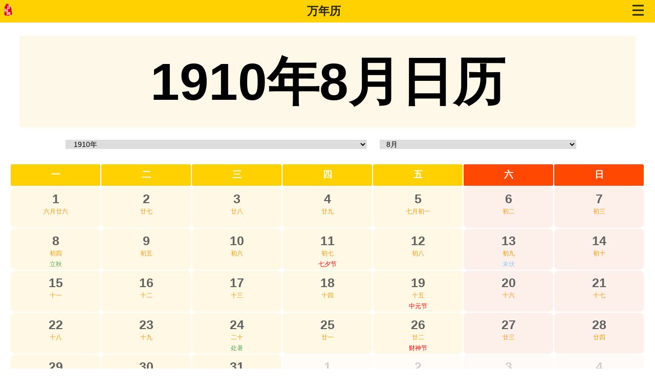

--- FILE ---
content_type: text/html; charset=utf-8
request_url: https://m.rili.com.cn/wannianli/1910/08/
body_size: 8161
content:
<!DOCTYPE HTML>
<html>
<head>
	<meta http-equiv="Content-Type" content="text/html; charset=utf-8" /><meta name="viewport" content="width=device-width, initial-scale=1.0, user-scalable=no, minimum-scale=1.0, maximum-scale=1.0">
	<link rel="canonical" href="https://www.rili.com.cn/wannianli/1910/08/">
	<meta name="RawUrl" content="/wannianli/1910/08/" />
	<meta name="RawType" content="0" />
	<meta name="LastUpdate" content="2026/1/22 19:02:25" />
	<title>万年历1910年8月在线日历查询_日历查询</title>
	<meta http-equiv="Pragma" content="no-cache" /> 
	<meta name="keywords" content="万年历1910年8月在线日历查询" />
	<meta name="description" content="万年历1910年8月在线日历查询" />
	<link charset="utf-8" rel="stylesheet" type="text/css" href="/images/m/css/b2021.css?r=10221" />
	<script type="text/javascript"> var MenuArr=[0]; </script>
	<script charset="utf-8" type="text/javascript" src="/images/m/js/b2020.js?r=10221"></script>
</head>
<body>

<div id="top"><table cellspacing="0" cellpadding="0"><tr>
	<td id="toplogo"><a href="/"><img src="//img.rili.com.cn/images/m/img/logo.png"  alt="日历网" /></a></td>
	<td id="toplm"><a href="/wannianli/" target="_self">万年历</a></td>
	<td id="topsitemap"><a href="/sitemap.html" alt="快速导航">
		<svg xmlns="http://www.w3.org/2000/svg" version="1.1" height="22" width="22">
			<line x1="0" y1="2" x2="22" y2="2"></line>
			<line x1="0" y1="11" x2="22" y2="11"></line>
			<line x1="0" y1="20" x2="22" y2="20"></line>
		</svg>
	</a></td>
</tr></table></div>



<style type="text/css">
.clear1{clear:both;height:1px;}
.clear2{clear:both;height:12px;}
.c{padding:1vw 1.5vw;clear:both;}
a{color:#666;}
h1{text-align:center;background:#fef8e8;line-height:14vw;height:14vw;font-size:8vw;border-radius:3px;padding:0;margin:1vw 1.5vw;}

#wnl_body_wai{}
.WNL_WAI a{color:#616362;}
.WNL_WAI .jie a{color:#89c9f7;}
.WNL_WAI{width:100%;overflow:hidden;}.WNL_WAI .di{display:none;}
.WNL_WAI table{position: relative;z-index:10;width:100%;border-collapse:collapse;}
.WNL_WAI th{height:42px;font-size:18px;line-height:31px;border:2px solid #fff;background:#FFD100;color:#fff;text-align:center;border-radius:6px;}
.WNL_WAI td{height:60px;width: 14.2%;overflow:hidden;border:2px solid #fff;}
.WNL_WAI td .riwai{text-align:center;cursor:pointer;margin:0px auto;background:#fff8e5;border-radius:8px;}
.WNL_WAI td .riwai div{overflow:hidden;cursor:pointer;}
.WNL_WAI td .riwai div.ri{padding-top:8px;height:30px;line-height:30px;font-size:25px;font-weight:700;color:#616362;}
.WNL_WAI .jie,.WNL_WAI .r2{height:21px;line-height:21px;font-size:12px;}
.WNL_WAI .r2{color:#ff9702;}

.WNL_WAI td.noby{-khtml-opacity:0.3;-moz-opacity:0.3;filter:alpha(opacity=30);filter:"alpha(opacity=30)";opacity:0.3; filter: progid:DXImageTransform.Microsoft.Alpha(opacity=30);/*兼容ie8及以下*/}
.WNL_WAI td.noby .riwai div.ri{color:#333;}

.WNL_WAI th.lr{background:#ff4802;}
.WNL_WAI td.lr .riwai{background:#fdf0ea;}
.WNL_WAI td.rithis .riwai{border:1px solid #6ac3ff;}
.WNL_WAI td.rithislr .riwai {border:1px solid #f00;}

.WNL_WAI .jie a.jq,.WNL_WAI .jie a.jq{color:#59ad60;}.WNL_WAI .jie a.xz{color:#5f98cd;}.WNL_WAI .jie a.ct{color:red;}

    
.WNL_WAI .jia91 .riwai .ri,
.WNL_WAI .jia92 .riwai .ri,
.WNL_WAI .jia93 .riwai .ri,
.WNL_WAI .jia94 .riwai .ri,
.WNL_WAI .jia99 .riwai .ri{
	background:transparent url(/images/m/rili/xiuxi_m.png) no-repeat top right;background-size:22px 22px;}

.WNL_WAI td.lr.jia90 .riwai .ri{background:transparent url(/images/m/rili/shangban_m.png) no-repeat top right;background-size:22px 22px;}



#YR_select{text-align:center;}
#c1_left{float:left;width:37.5vw;background:#fbf8e5;border:2px solid #f5f2ba;border-radius:6px;height:208px;text-align:center;}
#c1_righth{float:right;width:56vw;background:#fbf8e5;border:2px solid #f5f2ba;border-radius:6px;height:208px;}
#YR_1 .nyr{padding-top:19px;height:30px;}#YR_1 .ri{font-size:60px;height:88px;font-weight:bolder;}
#YR_1 .dddd{height:29px;}#YR_1 .n_yueri{height:39px;padding-top:7px;}

.wnl_c2_lbtn{float:left;width:42px;height:24px;line-height:24px;text-align:center;color:#fff;background:#38f;margin:0 8px 24px 0;}
#wnl_jieri_wai,#wnl_jieqi_wai{padding-left:16px;clear:both;height:56px;line-height:24px;}
#wnl_jieri_wai{height:95px;}
#wnl_jieri_wai .wnl_c2_lbtn{margin-bottom:48px;}
#wnl_jieri div{display: -webkit-box !important;text-overflow: ellipsis;overflow: hidden;-webkit-line-clamp: 1;-webkit-box-orient: vertical;}
a.jq,a.jq{color:#59ad60;}a.xz{color:#5f98cd;}a.ct{color:red;}

#wnl_body_btns{overflow:hidden;position: relative;z-index:10;}
#wnl_body_btns div{float:left;width:50%;}#wnl_body_btns div.w3,#wnl_body_btns div.w4{padding-top:11px;}
#wnl_body_btns a{background:url(/images/m/img/wnl.png) no-repeat;display:block;padding-left:30px;height:28px;line-height:28px;font-size:16px;text-decoration:none;overflow:hidden;}
#wnl_body_btns a.a1{background-position:3px 2px;color:#f2a01a;}
#wnl_body_btns a.a2{background-position:3px -41px;color:#5a76d8;}
#wnl_body_btns a.a3{background-position:3px -84px;color:#2484d8;}
#wnl_body_btns a.a4{background-position:3px -126px;color:#fb6b4a;}

.yue{float:left;width:32vw;text-align:center;}
.yue img{width:90%;margin-top:10px;}.yue .txt{text-align:center;color:#666;}
.yuethis a{color:red;}

#YR_3 h2{text-align:center;line-height:14vw;height:14vw;font-size:8vw;border-radius:3px;padding:0;margin:1vw 1.5vw;color:#cc2d1a;border-bottom:1px solid #cc2d1a;}
#YR_2_title{text-align:center;line-height:14vw;height:14vw;font-size:8vw;border-radius:3px;padding:0;margin:1vw 1.5vw;color:#00b4ff;border-bottom:1px solid #00b4ff;}

#YR_3 table{width:100%;border-collapse:collapse;}
#YR_3 td{height:30px;text-align:left;font-size:16px;}
#YR_3 td.nianthis a{color:red;font-weight:bolder;}
#YR_3 td.nian10,#YR_3 tr.nian5 td{border-bottom:1px solid #ddd;}
#YR_3 tr.nian10 td.nian{padding-top:10px;}
#YR_3 tr.nian5 td.nian{padding-bottom:10px;}
#YR_3 tr.nian10 div{width:50px;height:51px;line-height:17px;border:1px solid #ddd;padding:5px 3px;text-align:center;margin:0px auto;font-size:16px;font-weight:bolder;}
.nian1900 div,.nian1960 div,.nian2020 div,.nian2080 div{background:#fff9a5;color:#b16b30;}
.nian1910 div,.nian1970 div,.nian2030 div,.nian2090 div{background:#dee99a;color:#7ead4d;}
.nian1920 div,.nian1980 div,.nian2040 div,.nian2100 div{background:#f8c6d1;color:#d59203;}
.nian1930 div,.nian1990 div,.nian2050 div,.nian2110 div{background:#79c4ff;color:#fff;}
.nian1940 div,.nian2000 div,.nian2060 div,.nian2120 div{background:#c77bc7;color:#fff;}
.nian1950 div,.nian2010 div,.nian2070 div,.nian2130 div{background:#93d0c0;color:#fff;}

#wnl_yueri_jies_wai{border:1px solid #ebebeb;background:#f5f5f5 url(/images/default/img/rilibiao_yues_bak.png) repeat-y left;}
#wnl_yueri_jies_wai h2{background:#FFD100;height:52px;line-height:52px;font-size:26px;font-weight:normal;margin:0;padding-left:20px;border-bottom:1px solid #ebebeb;}
#yueri_jies{padding-top:5px;}
#yueri_jies div{height:51px;line-height:51px;}
#yueri_jies .yuan{width:16px;height:16px;background:#09f;margin-left:35px;display:inline-block;border-radius:8px;}
#yueri_jies .yueri{width:80px;color:#09f;margin-left:12px;display:inline-block;}
#yueri_jies a{height:33px;line-height:33px;padding:0px 10px;border:1px solid #09f;color:#09f;background:#fff;display:inline-block;border-radius:3px;}

.col_qt{color:#09f;}#yuewai .b a,#yuewai .b span{color:#09f;}#yuewai .b a:hover{text-decoration: underline;}
.col_ct{color:#d33939;}#yuewai .b a.ct,#yuewai .b span.ct{color:#d33939;}#yuewai .b a.xt:hover{text-decoration: underline;}
	#yueri_jies a.ct{color:#d33939;border:1px solid #d33939;}#yueri_jies .ct .yuan{background:#d33939;}#yueri_jies .ct .yueri{color:#d33939;}
.col_jq{color:#6c3;}#yuewai .b a.jq,#yuewai .b span.jq{color:#6c3;}#yuewai .b a.jq:hover{text-decoration: underline;}
	#yueri_jies a.jq{color:#6c3;border:1px solid #6c3;}#yueri_jies .jq .yuan{background:#6c3;}#yueri_jies .jq .yueri{color:#6c3;}
.col_aid{color:#000;}#yuewai .b a.aid,#yuewai .b span.aid{color:#000;}#yuewai .b a.aid:hover{text-decoration: underline;}
	#yueri_jies a.aid{color:#000;border:1px solid #000;}#yueri_jies .aid .yuan{background:#000;}#yueri_jies .aid .yueri{color:#000;}
#c2foot{font-size:12px;background:#fcfcfc;border:1px solid #ddd;border-radius:0 0 9px 9px;line-height:25px;padding:5px 15px;color:#777;}

#c1 #h1sel{text-align:center;height:32px;overflow:hidden;}
#c1 #h1sel2{display: -webkit-flex;display: flex;justify-content: center;}
.wnl_nianyue{margin-top:3px;display:inline-block;text-align:center;width:46vw;height:34px;background:#fff;color:#4a4a4a;font-size:20px;cursor:pointer;} 
.wnl_nianyue_yue{width:33vw;}
.wnl_nianyue,.wnl_lr_left{margin-right:6px;}.wnl_nianyue_left{margin-left:12px;}
.wnl_nianyue .nei{height:20px;line-height:20px;padding-top:5px;}
.wnl_nianyue select{width: 46vw;padding: 0 2%;margin: 0;font-size:14px;outline:none;border:none;}
.wnl_nianyue_yue select{width:30vw;}
</style>

<div class="c"><div id="c1">
	<h1>1910年8月日历</h1>
	<div id="h1sel"><div id="h1sel2">
		<div class="wnl_nianyue wnl_nianyue_nian"><div class="nei">
			<select id="wnl_nian_sel" onchange="location.href=this.value;"><option value="/wannianli/1900/08/">1900年</option><option value="/wannianli/1901/08/">1901年</option><option value="/wannianli/1902/08/">1902年</option><option value="/wannianli/1903/08/">1903年</option><option value="/wannianli/1904/08/">1904年</option><option value="/wannianli/1905/08/">1905年</option><option value="/wannianli/1906/08/">1906年</option><option value="/wannianli/1907/08/">1907年</option><option value="/wannianli/1908/08/">1908年</option><option value="/wannianli/1909/08/">1909年</option><option value="/wannianli/1910/08/" selected='selected'>1910年</option><option value="/wannianli/1911/08/">1911年</option><option value="/wannianli/1912/08/">1912年</option><option value="/wannianli/1913/08/">1913年</option><option value="/wannianli/1914/08/">1914年</option><option value="/wannianli/1915/08/">1915年</option><option value="/wannianli/1916/08/">1916年</option><option value="/wannianli/1917/08/">1917年</option><option value="/wannianli/1918/08/">1918年</option><option value="/wannianli/1919/08/">1919年</option><option value="/wannianli/1920/08/">1920年</option><option value="/wannianli/1921/08/">1921年</option><option value="/wannianli/1922/08/">1922年</option><option value="/wannianli/1923/08/">1923年</option><option value="/wannianli/1924/08/">1924年</option><option value="/wannianli/1925/08/">1925年</option><option value="/wannianli/1926/08/">1926年</option><option value="/wannianli/1927/08/">1927年</option><option value="/wannianli/1928/08/">1928年</option><option value="/wannianli/1929/08/">1929年</option><option value="/wannianli/1930/08/">1930年</option><option value="/wannianli/1931/08/">1931年</option><option value="/wannianli/1932/08/">1932年</option><option value="/wannianli/1933/08/">1933年</option><option value="/wannianli/1934/08/">1934年</option><option value="/wannianli/1935/08/">1935年</option><option value="/wannianli/1936/08/">1936年</option><option value="/wannianli/1937/08/">1937年</option><option value="/wannianli/1938/08/">1938年</option><option value="/wannianli/1939/08/">1939年</option><option value="/wannianli/1940/08/">1940年</option><option value="/wannianli/1941/08/">1941年</option><option value="/wannianli/1942/08/">1942年</option><option value="/wannianli/1943/08/">1943年</option><option value="/wannianli/1944/08/">1944年</option><option value="/wannianli/1945/08/">1945年</option><option value="/wannianli/1946/08/">1946年</option><option value="/wannianli/1947/08/">1947年</option><option value="/wannianli/1948/08/">1948年</option><option value="/wannianli/1949/08/">1949年</option><option value="/wannianli/1950/08/">1950年</option><option value="/wannianli/1951/08/">1951年</option><option value="/wannianli/1952/08/">1952年</option><option value="/wannianli/1953/08/">1953年</option><option value="/wannianli/1954/08/">1954年</option><option value="/wannianli/1955/08/">1955年</option><option value="/wannianli/1956/08/">1956年</option><option value="/wannianli/1957/08/">1957年</option><option value="/wannianli/1958/08/">1958年</option><option value="/wannianli/1959/08/">1959年</option><option value="/wannianli/1960/08/">1960年</option><option value="/wannianli/1961/08/">1961年</option><option value="/wannianli/1962/08/">1962年</option><option value="/wannianli/1963/08/">1963年</option><option value="/wannianli/1964/08/">1964年</option><option value="/wannianli/1965/08/">1965年</option><option value="/wannianli/1966/08/">1966年</option><option value="/wannianli/1967/08/">1967年</option><option value="/wannianli/1968/08/">1968年</option><option value="/wannianli/1969/08/">1969年</option><option value="/wannianli/1970/08/">1970年</option><option value="/wannianli/1971/08/">1971年</option><option value="/wannianli/1972/08/">1972年</option><option value="/wannianli/1973/08/">1973年</option><option value="/wannianli/1974/08/">1974年</option><option value="/wannianli/1975/08/">1975年</option><option value="/wannianli/1976/08/">1976年</option><option value="/wannianli/1977/08/">1977年</option><option value="/wannianli/1978/08/">1978年</option><option value="/wannianli/1979/08/">1979年</option><option value="/wannianli/1980/08/">1980年</option><option value="/wannianli/1981/08/">1981年</option><option value="/wannianli/1982/08/">1982年</option><option value="/wannianli/1983/08/">1983年</option><option value="/wannianli/1984/08/">1984年</option><option value="/wannianli/1985/08/">1985年</option><option value="/wannianli/1986/08/">1986年</option><option value="/wannianli/1987/08/">1987年</option><option value="/wannianli/1988/08/">1988年</option><option value="/wannianli/1989/08/">1989年</option><option value="/wannianli/1990/08/">1990年</option><option value="/wannianli/1991/08/">1991年</option><option value="/wannianli/1992/08/">1992年</option><option value="/wannianli/1993/08/">1993年</option><option value="/wannianli/1994/08/">1994年</option><option value="/wannianli/1995/08/">1995年</option><option value="/wannianli/1996/08/">1996年</option><option value="/wannianli/1997/08/">1997年</option><option value="/wannianli/1998/08/">1998年</option><option value="/wannianli/1999/08/">1999年</option><option value="/wannianli/2000/08/">2000年</option><option value="/wannianli/2001/08/">2001年</option><option value="/wannianli/2002/08/">2002年</option><option value="/wannianli/2003/08/">2003年</option><option value="/wannianli/2004/08/">2004年</option><option value="/wannianli/2005/08/">2005年</option><option value="/wannianli/2006/08/">2006年</option><option value="/wannianli/2007/08/">2007年</option><option value="/wannianli/2008/08/">2008年</option><option value="/wannianli/2009/08/">2009年</option><option value="/wannianli/2010/08/">2010年</option><option value="/wannianli/2011/08/">2011年</option><option value="/wannianli/2012/08/">2012年</option><option value="/wannianli/2013/08/">2013年</option><option value="/wannianli/2014/08/">2014年</option><option value="/wannianli/2015/08/">2015年</option><option value="/wannianli/2016/08/">2016年</option><option value="/wannianli/2017/08/">2017年</option><option value="/wannianli/2018/08/">2018年</option><option value="/wannianli/2019/08/">2019年</option><option value="/wannianli/2020/08/">2020年</option><option value="/wannianli/2021/08/">2021年</option><option value="/wannianli/2022/08/">2022年</option><option value="/wannianli/2023/08/">2023年</option><option value="/wannianli/2024/08/">2024年</option><option value="/wannianli/2025/08/">2025年</option><option value="/wannianli/2026/08/">2026年</option><option value="/wannianli/2027/08/">2027年</option><option value="/wannianli/2028/08/">2028年</option><option value="/wannianli/2029/08/">2029年</option><option value="/wannianli/2030/08/">2030年</option><option value="/wannianli/2031/08/">2031年</option><option value="/wannianli/2032/08/">2032年</option><option value="/wannianli/2033/08/">2033年</option><option value="/wannianli/2034/08/">2034年</option><option value="/wannianli/2035/08/">2035年</option><option value="/wannianli/2036/08/">2036年</option><option value="/wannianli/2037/08/">2037年</option><option value="/wannianli/2038/08/">2038年</option><option value="/wannianli/2039/08/">2039年</option><option value="/wannianli/2040/08/">2040年</option><option value="/wannianli/2041/08/">2041年</option><option value="/wannianli/2042/08/">2042年</option><option value="/wannianli/2043/08/">2043年</option><option value="/wannianli/2044/08/">2044年</option><option value="/wannianli/2045/08/">2045年</option><option value="/wannianli/2046/08/">2046年</option><option value="/wannianli/2047/08/">2047年</option><option value="/wannianli/2048/08/">2048年</option><option value="/wannianli/2049/08/">2049年</option><option value="/wannianli/2050/08/">2050年</option><option value="/wannianli/2051/08/">2051年</option><option value="/wannianli/2052/08/">2052年</option><option value="/wannianli/2053/08/">2053年</option><option value="/wannianli/2054/08/">2054年</option><option value="/wannianli/2055/08/">2055年</option><option value="/wannianli/2056/08/">2056年</option><option value="/wannianli/2057/08/">2057年</option><option value="/wannianli/2058/08/">2058年</option><option value="/wannianli/2059/08/">2059年</option><option value="/wannianli/2060/08/">2060年</option><option value="/wannianli/2061/08/">2061年</option><option value="/wannianli/2062/08/">2062年</option><option value="/wannianli/2063/08/">2063年</option><option value="/wannianli/2064/08/">2064年</option><option value="/wannianli/2065/08/">2065年</option><option value="/wannianli/2066/08/">2066年</option><option value="/wannianli/2067/08/">2067年</option><option value="/wannianli/2068/08/">2068年</option><option value="/wannianli/2069/08/">2069年</option><option value="/wannianli/2070/08/">2070年</option><option value="/wannianli/2071/08/">2071年</option><option value="/wannianli/2072/08/">2072年</option><option value="/wannianli/2073/08/">2073年</option><option value="/wannianli/2074/08/">2074年</option><option value="/wannianli/2075/08/">2075年</option><option value="/wannianli/2076/08/">2076年</option><option value="/wannianli/2077/08/">2077年</option><option value="/wannianli/2078/08/">2078年</option><option value="/wannianli/2079/08/">2079年</option><option value="/wannianli/2080/08/">2080年</option><option value="/wannianli/2081/08/">2081年</option><option value="/wannianli/2082/08/">2082年</option><option value="/wannianli/2083/08/">2083年</option><option value="/wannianli/2084/08/">2084年</option><option value="/wannianli/2085/08/">2085年</option><option value="/wannianli/2086/08/">2086年</option><option value="/wannianli/2087/08/">2087年</option><option value="/wannianli/2088/08/">2088年</option><option value="/wannianli/2089/08/">2089年</option><option value="/wannianli/2090/08/">2090年</option><option value="/wannianli/2091/08/">2091年</option><option value="/wannianli/2092/08/">2092年</option><option value="/wannianli/2093/08/">2093年</option><option value="/wannianli/2094/08/">2094年</option><option value="/wannianli/2095/08/">2095年</option><option value="/wannianli/2096/08/">2096年</option><option value="/wannianli/2097/08/">2097年</option><option value="/wannianli/2098/08/">2098年</option><option value="/wannianli/2099/08/">2099年</option></select>
		</div></div>
		<div class="wnl_nianyue wnl_nianyue_yue"><div class="nei">
			<select id="wnl_yue_sel" onchange="location.href=this.value;"><option value="/wannianli/1910/01/">1月</option><option value="/wannianli/1910/02/">2月</option><option value="/wannianli/1910/03/">3月</option><option value="/wannianli/1910/04/">4月</option><option value="/wannianli/1910/05/">5月</option><option value="/wannianli/1910/06/">6月</option><option value="/wannianli/1910/07/">7月</option><option value="/wannianli/1910/08/" selected='selected'>8月</option><option value="/wannianli/1910/09/">9月</option><option value="/wannianli/1910/10/">10月</option><option value="/wannianli/1910/11/">11月</option><option value="/wannianli/1910/12/">12月</option></select>
		</div></div>
	</div></div>
</div></div>

<div class="c"><div id="wnl_body_wai">
	<div id="wnl_body"><div class="WNL_WAI">
		<div class="di">8</div>
		<table cellspacing="0" cellpadding="0">
		<thead><th>一</th><th>二</th><th>三</th><th>四</th><th>五</th><th class="lr">六</th><th class="lr">日</th></thead>
		<tr><td class=''><div class='riwai'><div class='ri'><a href="/wannianli/1910/0801.html">1</a></div><div class='r2'>六月廿六</div><div class='jie' id='jieArr_Id_0801'></div></div></td></div><td class=''><div class='riwai'><div class='ri'><a href="/wannianli/1910/0802.html">2</a></div><div class='r2'>廿七</div><div class='jie' id='jieArr_Id_0802'></div></div></td></div><td class=''><div class='riwai'><div class='ri'><a href="/wannianli/1910/0803.html">3</a></div><div class='r2'>廿八</div><div class='jie' id='jieArr_Id_0803'></div></div></td></div><td class=''><div class='riwai'><div class='ri'><a href="/wannianli/1910/0804.html">4</a></div><div class='r2'>廿九</div><div class='jie' id='jieArr_Id_0804'></div></div></td></div><td class=''><div class='riwai'><div class='ri'><a href="/wannianli/1910/0805.html">5</a></div><div class='r2'>七月初一</div><div class='jie' id='jieArr_Id_0805'></div></div></td></div><td class='lr'><div class='riwai'><div class='ri'><a href="/wannianli/1910/0806.html">6</a></div><div class='r2'>初二</div><div class='jie' id='jieArr_Id_0806'></div></div></td></div><td class='lr'><div class='riwai'><div class='ri'><a href="/wannianli/1910/0807.html">7</a></div><div class='r2'>初三</div><div class='jie' id='jieArr_Id_0807'></div></div></td></div></tr><tr><td class=''><div class='riwai'><div class='ri'><a href="/wannianli/1910/0808.html">8</a></div><div class='r2'>初四</div><div class='jie' id='jieArr_Id_0808'><a href="/24jieqi/liqiu/" class="jq Yx8">立秋</a></div></div></td></div><td class=''><div class='riwai'><div class='ri'><a href="/wannianli/1910/0809.html">9</a></div><div class='r2'>初五</div><div class='jie' id='jieArr_Id_0809'></div></div></td></div><td class=''><div class='riwai'><div class='ri'><a href="/wannianli/1910/0810.html">10</a></div><div class='r2'>初六</div><div class='jie' id='jieArr_Id_0810'></div></div></td></div><td class=''><div class='riwai'><div class='ri'><a href="/wannianli/1910/0811.html">11</a></div><div class='r2'>初七</div><div class='jie' id='jieArr_Id_0811'><a href="/qixi/" class="ct Yx7">七夕节</a></div></div></td></div><td class=''><div class='riwai'><div class='ri'><a href="/wannianli/1910/0812.html">12</a></div><div class='r2'>初八</div><div class='jie' id='jieArr_Id_0812'></div></div></td></div><td class='lr'><div class='riwai'><div class='ri'><a href="/wannianli/1910/0813.html">13</a></div><div class='r2'>初九</div><div class='jie' id='jieArr_Id_0813'><a href="/sanfutian/54338.html" class="other Yx0">末伏</a></div></div></td></div><td class='lr'><div class='riwai'><div class='ri'><a href="/wannianli/1910/0814.html">14</a></div><div class='r2'>初十</div><div class='jie' id='jieArr_Id_0814'></div></div></td></div></tr><tr><td class=''><div class='riwai'><div class='ri'><a href="/wannianli/1910/0815.html">15</a></div><div class='r2'>十一</div><div class='jie' id='jieArr_Id_0815'></div></div></td></div><td class=''><div class='riwai'><div class='ri'><a href="/wannianli/1910/0816.html">16</a></div><div class='r2'>十二</div><div class='jie' id='jieArr_Id_0816'></div></div></td></div><td class=''><div class='riwai'><div class='ri'><a href="/wannianli/1910/0817.html">17</a></div><div class='r2'>十三</div><div class='jie' id='jieArr_Id_0817'></div></div></td></div><td class=''><div class='riwai'><div class='ri'><a href="/wannianli/1910/0818.html">18</a></div><div class='r2'>十四</div><div class='jie' id='jieArr_Id_0818'></div></div></td></div><td class=''><div class='riwai'><div class='ri'><a href="/wannianli/1910/0819.html">19</a></div><div class='r2'>十五</div><div class='jie' id='jieArr_Id_0819'><a href="/chuantongjieri/zhongyuanjie/" class="ct Yx0">中元节</a></div></div></td></div><td class='lr'><div class='riwai'><div class='ri'><a href="/wannianli/1910/0820.html">20</a></div><div class='r2'>十六</div><div class='jie' id='jieArr_Id_0820'></div></div></td></div><td class='lr'><div class='riwai'><div class='ri'><a href="/wannianli/1910/0821.html">21</a></div><div class='r2'>十七</div><div class='jie' id='jieArr_Id_0821'></div></div></td></div></tr><tr><td class=''><div class='riwai'><div class='ri'><a href="/wannianli/1910/0822.html">22</a></div><div class='r2'>十八</div><div class='jie' id='jieArr_Id_0822'></div></div></td></div><td class=''><div class='riwai'><div class='ri'><a href="/wannianli/1910/0823.html">23</a></div><div class='r2'>十九</div><div class='jie' id='jieArr_Id_0823'></div></div></td></div><td class=''><div class='riwai'><div class='ri'><a href="/wannianli/1910/0824.html">24</a></div><div class='r2'>二十</div><div class='jie' id='jieArr_Id_0824'><a href="/24jieqi/chushu/" class="jq Yx8">处暑</a></div></div></td></div><td class=''><div class='riwai'><div class='ri'><a href="/wannianli/1910/0825.html">25</a></div><div class='r2'>廿一</div><div class='jie' id='jieArr_Id_0825'></div></div></td></div><td class=''><div class='riwai'><div class='ri'><a href="/wannianli/1910/0826.html">26</a></div><div class='r2'>廿二</div><div class='jie' id='jieArr_Id_0826'><a href="/caishenjie/" class="ct Yx0">财神节</a></div></div></td></div><td class='lr'><div class='riwai'><div class='ri'><a href="/wannianli/1910/0827.html">27</a></div><div class='r2'>廿三</div><div class='jie' id='jieArr_Id_0827'></div></div></td></div><td class='lr'><div class='riwai'><div class='ri'><a href="/wannianli/1910/0828.html">28</a></div><div class='r2'>廿四</div><div class='jie' id='jieArr_Id_0828'></div></div></td></div></tr><tr><td class=''><div class='riwai'><div class='ri'><a href="/wannianli/1910/0829.html">29</a></div><div class='r2'>廿五</div><div class='jie' id='jieArr_Id_0829'></div></div></td></div><td class=''><div class='riwai'><div class='ri'><a href="/wannianli/1910/0830.html">30</a></div><div class='r2'>廿六</div><div class='jie' id='jieArr_Id_0830'></div></div></td></div><td class=''><div class='riwai'><div class='ri'><a href="/wannianli/1910/0831.html">31</a></div><div class='r2'>廿七</div><div class='jie' id='jieArr_Id_0831'></div></div></td></div><td class='noby'><div class='riwai'><div class='ri'><a href="/wannianli/1910/0901.html">1</a></div><div class='r2'>廿八</div><div class='jie' id='jieArr_Id_0901'></div></div></td></div><td class='noby'><div class='riwai'><div class='ri'><a href="/wannianli/1910/0902.html">2</a></div><div class='r2'>廿九</div><div class='jie' id='jieArr_Id_0902'></div></div></td></div><td class='noby lr'><div class='riwai'><div class='ri'><a href="/wannianli/1910/0903.html">3</a></div><div class='r2'>三十</div><div class='jie' id='jieArr_Id_0903'></div></div></td></div><td class='noby lr'><div class='riwai'><div class='ri'><a href="/wannianli/1910/0904.html">4</a></div><div class='r2'>八月初一</div><div class='jie' id='jieArr_Id_0904'></div></div></td></div></tr>
		</table>
	</div></div>
</div></div>

<script>
var yueri_table_jieArrObject={};
var jsonrun_JieJiaJia=0;
//定时更换节日
setInterval(function(){
	var i=0;jsonrun_JieJiaJia++;	for (var key in yueri_table_jieArrObject) {
		var o=yueri_table_jieArrObject[key];	if(o.length>1){ $("#"+key).html(o[jsonrun_JieJiaJia % o.length]);	}
	};
},3000);
</script>


<div class="c"><div id="wnl_c2">
	<div id="wnl_yueri_jies_wai">
		<h2>1910年8月共31天</h2>
		<div id="yueri_jies"><div class="jq Yx8"><span class="yuan"></span><span class="yueri">8月8日</span><a href="/24jieqi/liqiu/" class="jq Yx8">立秋</a></div><div class="ct Yx7"><span class="yuan"></span><span class="yueri">8月11日</span><a href="/qixi/" class="ct Yx7">七夕节</a></div><div class="other Yx0"><span class="yuan"></span><span class="yueri">8月13日</span><a href="/sanfutian/54338.html" class="other Yx0">末伏</a></div><div class="ct Yx0"><span class="yuan"></span><span class="yueri">8月19日</span><a href="/chuantongjieri/zhongyuanjie/" class="ct Yx0">中元节</a></div><div class="jq Yx8"><span class="yuan"></span><span class="yueri">8月24日</span><a href="/24jieqi/chushu/" class="jq Yx8">处暑</a></div><div class="ct Yx0"><span class="yuan"></span><span class="yueri">8月26日</span><a href="/caishenjie/" class="ct Yx0">财神节</a></div></div>
	</div>
</div></div>


<div class="c">
	<h2 id="YR_2_title"><a name="yuetitle"></a>1910年十二个月日历</h2>
</div>
<div class="c"><div id="YR_2">
	
<a name="yue1"></a><div class="yue yue1">
	<div class="img"><a href="/wannianli/1910/01/"><img src="//img.rili.com.cn/xcx_img3/img_rilibiao/1910/01-01/1.png" alt="1910年1月日历" /></a></div>
	<div class="txt"><a href="/wannianli/1910/01/">1月日历</a></div>
</div>
<a name="yue2"></a><div class="yue yue2">
	<div class="img"><a href="/wannianli/1910/02/"><img src="//img.rili.com.cn/xcx_img3/img_rilibiao/1910/02-01/1.png" alt="1910年2月日历" /></a></div>
	<div class="txt"><a href="/wannianli/1910/02/">2月日历</a></div>
</div>
<a name="yue3"></a><div class="yue yue3">
	<div class="img"><a href="/wannianli/1910/03/"><img src="//img.rili.com.cn/xcx_img3/img_rilibiao/1910/03-01/1.png" alt="1910年3月日历" /></a></div>
	<div class="txt"><a href="/wannianli/1910/03/">3月日历</a></div>
</div>
<a name="yue4"></a><div class="yue yue4">
	<div class="img"><a href="/wannianli/1910/04/"><img src="//img.rili.com.cn/xcx_img3/img_rilibiao/1910/04-01/1.png" alt="1910年4月日历" /></a></div>
	<div class="txt"><a href="/wannianli/1910/04/">4月日历</a></div>
</div>
<a name="yue5"></a><div class="yue yue5">
	<div class="img"><a href="/wannianli/1910/05/"><img src="//img.rili.com.cn/xcx_img3/img_rilibiao/1910/05-01/1.png" alt="1910年5月日历" /></a></div>
	<div class="txt"><a href="/wannianli/1910/05/">5月日历</a></div>
</div>
<a name="yue6"></a><div class="yue yue6">
	<div class="img"><a href="/wannianli/1910/06/"><img src="//img.rili.com.cn/xcx_img3/img_rilibiao/1910/06-01/1.png" alt="1910年6月日历" /></a></div>
	<div class="txt"><a href="/wannianli/1910/06/">6月日历</a></div>
</div>
<a name="yue7"></a><div class="yue yue7">
	<div class="img"><a href="/wannianli/1910/07/"><img src="//img.rili.com.cn/xcx_img3/img_rilibiao/1910/07-01/1.png" alt="1910年7月日历" /></a></div>
	<div class="txt"><a href="/wannianli/1910/07/">7月日历</a></div>
</div>
<a name="yue8"></a><div class="yue yue8 yuethis">
	<div class="img"><a href="/wannianli/1910/08/"><img src="//img.rili.com.cn/xcx_img3/img_rilibiao/1910/08-01/1.png" alt="1910年8月日历" /></a></div>
	<div class="txt"><a href="/wannianli/1910/08/">8月日历</a></div>
</div>
<a name="yue9"></a><div class="yue yue9">
	<div class="img"><a href="/wannianli/1910/09/"><img src="//img.rili.com.cn/xcx_img3/img_rilibiao/1910/09-01/1.png" alt="1910年9月日历" /></a></div>
	<div class="txt"><a href="/wannianli/1910/09/">9月日历</a></div>
</div>
<a name="yue10"></a><div class="yue yue10">
	<div class="img"><a href="/wannianli/1910/10/"><img src="//img.rili.com.cn/xcx_img3/img_rilibiao/1910/10-01/1.png" alt="1910年10月日历" /></a></div>
	<div class="txt"><a href="/wannianli/1910/10/">10月日历</a></div>
</div>
<a name="yue11"></a><div class="yue yue11">
	<div class="img"><a href="/wannianli/1910/11/"><img src="//img.rili.com.cn/xcx_img3/img_rilibiao/1910/11-01/1.png" alt="1910年11月日历" /></a></div>
	<div class="txt"><a href="/wannianli/1910/11/">11月日历</a></div>
</div>
<a name="yue12"></a><div class="yue yue12">
	<div class="img"><a href="/wannianli/1910/12/"><img src="//img.rili.com.cn/xcx_img3/img_rilibiao/1910/12-01/1.png" alt="1910年12月日历" /></a></div>
	<div class="txt"><a href="/wannianli/1910/12/">12月日历</a></div>
</div>
	<div class="clear1"></div>
</div></div>


<div class="c"><div id="YR_3">
	<h2>万年历1900～2099</h2>
	<table cellspacing="0" cellpadding="0"><tr class="nian10 nian1900"><td class="nian10" rowspan="2"><div><a name="nian1900"></a>1900～1909</div></td><td class='nian'><a href="/wannianli/1900/"><span>1900</span></a></td><td class='nian'><a href="/wannianli/1901/"><span>1901</span></a></td><td class='nian'><a href="/wannianli/1902/"><span>1902</span></a></td><td class='nian'><a href="/wannianli/1903/"><span>1903</span></a></td><td class='nian'><a href="/wannianli/1904/"><span>1904</span></a></td></tr><tr class='nian5'><td class='nian'><a href="/wannianli/1905/"><span>1905</span></a></td><td class='nian'><a href="/wannianli/1906/"><span>1906</span></a></td><td class='nian'><a href="/wannianli/1907/"><span>1907</span></a></td><td class='nian'><a href="/wannianli/1908/"><span>1908</span></a></td><td class='nian'><a href="/wannianli/1909/"><span>1909</span></a></td></tr>
<tr class="nian10 nian1910"><td class="nian10" rowspan="2"><div><a name="nian1910"></a>1910～1919</div></td><td class='nian'><a href="/wannianli/1910/"><span>1910</span></a></td><td class='nian'><a href="/wannianli/1911/"><span>1911</span></a></td><td class='nian'><a href="/wannianli/1912/"><span>1912</span></a></td><td class='nian'><a href="/wannianli/1913/"><span>1913</span></a></td><td class='nian'><a href="/wannianli/1914/"><span>1914</span></a></td></tr><tr class='nian5'><td class='nian'><a href="/wannianli/1915/"><span>1915</span></a></td><td class='nian'><a href="/wannianli/1916/"><span>1916</span></a></td><td class='nian'><a href="/wannianli/1917/"><span>1917</span></a></td><td class='nian'><a href="/wannianli/1918/"><span>1918</span></a></td><td class='nian'><a href="/wannianli/1919/"><span>1919</span></a></td></tr>
<tr class="nian10 nian1920"><td class="nian10" rowspan="2"><div><a name="nian1920"></a>1920～1929</div></td><td class='nian'><a href="/wannianli/1920/"><span>1920</span></a></td><td class='nian'><a href="/wannianli/1921/"><span>1921</span></a></td><td class='nian'><a href="/wannianli/1922/"><span>1922</span></a></td><td class='nian'><a href="/wannianli/1923/"><span>1923</span></a></td><td class='nian'><a href="/wannianli/1924/"><span>1924</span></a></td></tr><tr class='nian5'><td class='nian'><a href="/wannianli/1925/"><span>1925</span></a></td><td class='nian'><a href="/wannianli/1926/"><span>1926</span></a></td><td class='nian'><a href="/wannianli/1927/"><span>1927</span></a></td><td class='nian'><a href="/wannianli/1928/"><span>1928</span></a></td><td class='nian'><a href="/wannianli/1929/"><span>1929</span></a></td></tr>
<tr class="nian10 nian1930"><td class="nian10" rowspan="2"><div><a name="nian1930"></a>1930～1939</div></td><td class='nian'><a href="/wannianli/1930/"><span>1930</span></a></td><td class='nian'><a href="/wannianli/1931/"><span>1931</span></a></td><td class='nian'><a href="/wannianli/1932/"><span>1932</span></a></td><td class='nian'><a href="/wannianli/1933/"><span>1933</span></a></td><td class='nian'><a href="/wannianli/1934/"><span>1934</span></a></td></tr><tr class='nian5'><td class='nian'><a href="/wannianli/1935/"><span>1935</span></a></td><td class='nian'><a href="/wannianli/1936/"><span>1936</span></a></td><td class='nian'><a href="/wannianli/1937/"><span>1937</span></a></td><td class='nian'><a href="/wannianli/1938/"><span>1938</span></a></td><td class='nian'><a href="/wannianli/1939/"><span>1939</span></a></td></tr>
<tr class="nian10 nian1940"><td class="nian10" rowspan="2"><div><a name="nian1940"></a>1940～1949</div></td><td class='nian'><a href="/wannianli/1940/"><span>1940</span></a></td><td class='nian'><a href="/wannianli/1941/"><span>1941</span></a></td><td class='nian'><a href="/wannianli/1942/"><span>1942</span></a></td><td class='nian'><a href="/wannianli/1943/"><span>1943</span></a></td><td class='nian'><a href="/wannianli/1944/"><span>1944</span></a></td></tr><tr class='nian5'><td class='nian'><a href="/wannianli/1945/"><span>1945</span></a></td><td class='nian'><a href="/wannianli/1946/"><span>1946</span></a></td><td class='nian'><a href="/wannianli/1947/"><span>1947</span></a></td><td class='nian'><a href="/wannianli/1948/"><span>1948</span></a></td><td class='nian'><a href="/wannianli/1949/"><span>1949</span></a></td></tr>
<tr class="nian10 nian1950"><td class="nian10" rowspan="2"><div><a name="nian1950"></a>1950～1959</div></td><td class='nian'><a href="/wannianli/1950/"><span>1950</span></a></td><td class='nian'><a href="/wannianli/1951/"><span>1951</span></a></td><td class='nian'><a href="/wannianli/1952/"><span>1952</span></a></td><td class='nian'><a href="/wannianli/1953/"><span>1953</span></a></td><td class='nian'><a href="/wannianli/1954/"><span>1954</span></a></td></tr><tr class='nian5'><td class='nian'><a href="/wannianli/1955/"><span>1955</span></a></td><td class='nian'><a href="/wannianli/1956/"><span>1956</span></a></td><td class='nian'><a href="/wannianli/1957/"><span>1957</span></a></td><td class='nian'><a href="/wannianli/1958/"><span>1958</span></a></td><td class='nian'><a href="/wannianli/1959/"><span>1959</span></a></td></tr>
<tr class="nian10 nian1960"><td class="nian10" rowspan="2"><div><a name="nian1960"></a>1960～1969</div></td><td class='nian'><a href="/wannianli/1960/"><span>1960</span></a></td><td class='nian'><a href="/wannianli/1961/"><span>1961</span></a></td><td class='nian'><a href="/wannianli/1962/"><span>1962</span></a></td><td class='nian'><a href="/wannianli/1963/"><span>1963</span></a></td><td class='nian'><a href="/wannianli/1964/"><span>1964</span></a></td></tr><tr class='nian5'><td class='nian'><a href="/wannianli/1965/"><span>1965</span></a></td><td class='nian'><a href="/wannianli/1966/"><span>1966</span></a></td><td class='nian'><a href="/wannianli/1967/"><span>1967</span></a></td><td class='nian'><a href="/wannianli/1968/"><span>1968</span></a></td><td class='nian'><a href="/wannianli/1969/"><span>1969</span></a></td></tr>
<tr class="nian10 nian1970"><td class="nian10" rowspan="2"><div><a name="nian1970"></a>1970～1979</div></td><td class='nian'><a href="/wannianli/1970/"><span>1970</span></a></td><td class='nian'><a href="/wannianli/1971/"><span>1971</span></a></td><td class='nian'><a href="/wannianli/1972/"><span>1972</span></a></td><td class='nian'><a href="/wannianli/1973/"><span>1973</span></a></td><td class='nian'><a href="/wannianli/1974/"><span>1974</span></a></td></tr><tr class='nian5'><td class='nian'><a href="/wannianli/1975/"><span>1975</span></a></td><td class='nian'><a href="/wannianli/1976/"><span>1976</span></a></td><td class='nian'><a href="/wannianli/1977/"><span>1977</span></a></td><td class='nian'><a href="/wannianli/1978/"><span>1978</span></a></td><td class='nian'><a href="/wannianli/1979/"><span>1979</span></a></td></tr>
<tr class="nian10 nian1980"><td class="nian10" rowspan="2"><div><a name="nian1980"></a>1980～1989</div></td><td class='nian'><a href="/wannianli/1980/"><span>1980</span></a></td><td class='nian'><a href="/wannianli/1981/"><span>1981</span></a></td><td class='nian'><a href="/wannianli/1982/"><span>1982</span></a></td><td class='nian'><a href="/wannianli/1983/"><span>1983</span></a></td><td class='nian'><a href="/wannianli/1984/"><span>1984</span></a></td></tr><tr class='nian5'><td class='nian'><a href="/wannianli/1985/"><span>1985</span></a></td><td class='nian'><a href="/wannianli/1986/"><span>1986</span></a></td><td class='nian'><a href="/wannianli/1987/"><span>1987</span></a></td><td class='nian'><a href="/wannianli/1988/"><span>1988</span></a></td><td class='nian'><a href="/wannianli/1989/"><span>1989</span></a></td></tr>
<tr class="nian10 nian1990"><td class="nian10" rowspan="2"><div><a name="nian1990"></a>1990～1999</div></td><td class='nian'><a href="/wannianli/1990/"><span>1990</span></a></td><td class='nian'><a href="/wannianli/1991/"><span>1991</span></a></td><td class='nian'><a href="/wannianli/1992/"><span>1992</span></a></td><td class='nian'><a href="/wannianli/1993/"><span>1993</span></a></td><td class='nian'><a href="/wannianli/1994/"><span>1994</span></a></td></tr><tr class='nian5'><td class='nian'><a href="/wannianli/1995/"><span>1995</span></a></td><td class='nian'><a href="/wannianli/1996/"><span>1996</span></a></td><td class='nian'><a href="/wannianli/1997/"><span>1997</span></a></td><td class='nian'><a href="/wannianli/1998/"><span>1998</span></a></td><td class='nian'><a href="/wannianli/1999/"><span>1999</span></a></td></tr>
<tr class="nian10 nian2000"><td class="nian10" rowspan="2"><div><a name="nian2000"></a>2000～2009</div></td><td class='nian'><a href="/wannianli/2000/"><span>2000</span></a></td><td class='nian'><a href="/wannianli/2001/"><span>2001</span></a></td><td class='nian'><a href="/wannianli/2002/"><span>2002</span></a></td><td class='nian'><a href="/wannianli/2003/"><span>2003</span></a></td><td class='nian'><a href="/wannianli/2004/"><span>2004</span></a></td></tr><tr class='nian5'><td class='nian'><a href="/wannianli/2005/"><span>2005</span></a></td><td class='nian'><a href="/wannianli/2006/"><span>2006</span></a></td><td class='nian'><a href="/wannianli/2007/"><span>2007</span></a></td><td class='nian'><a href="/wannianli/2008/"><span>2008</span></a></td><td class='nian'><a href="/wannianli/2009/"><span>2009</span></a></td></tr>
<tr class="nian10 nian2010"><td class="nian10" rowspan="2"><div><a name="nian2010"></a>2010～2019</div></td><td class='nian'><a href="/wannianli/2010/"><span>2010</span></a></td><td class='nian'><a href="/wannianli/2011/"><span>2011</span></a></td><td class='nian'><a href="/wannianli/2012/"><span>2012</span></a></td><td class='nian'><a href="/wannianli/2013/"><span>2013</span></a></td><td class='nian'><a href="/wannianli/2014/"><span>2014</span></a></td></tr><tr class='nian5'><td class='nian'><a href="/wannianli/2015/"><span>2015</span></a></td><td class='nian'><a href="/wannianli/2016/"><span>2016</span></a></td><td class='nian'><a href="/wannianli/2017/"><span>2017</span></a></td><td class='nian'><a href="/wannianli/2018/"><span>2018</span></a></td><td class='nian'><a href="/wannianli/2019/"><span>2019</span></a></td></tr>
<tr class="nian10 nian2020"><td class="nian10" rowspan="2"><div><a name="nian2020"></a>2020～2029</div></td><td class='nian'><a href="/wannianli/2020/"><span>2020</span></a></td><td class='nian'><a href="/wannianli/2021/"><span>2021</span></a></td><td class='nian'><a href="/wannianli/2022/"><span>2022</span></a></td><td class='nian'><a href="/wannianli/2023/"><span>2023</span></a></td><td class='nian'><a href="/wannianli/2024/"><span>2024</span></a></td></tr><tr class='nian5'><td class='nian'><a href="/wannianli/2025/"><span>2025</span></a></td><td class='nian'><a href="/wannianli/2026/"><span>2026</span></a></td><td class='nian'><a href="/wannianli/2027/"><span>2027</span></a></td><td class='nian'><a href="/wannianli/2028/"><span>2028</span></a></td><td class='nian'><a href="/wannianli/2029/"><span>2029</span></a></td></tr>
<tr class="nian10 nian2030"><td class="nian10" rowspan="2"><div><a name="nian2030"></a>2030～2039</div></td><td class='nian'><a href="/wannianli/2030/"><span>2030</span></a></td><td class='nian'><a href="/wannianli/2031/"><span>2031</span></a></td><td class='nian'><a href="/wannianli/2032/"><span>2032</span></a></td><td class='nian'><a href="/wannianli/2033/"><span>2033</span></a></td><td class='nian'><a href="/wannianli/2034/"><span>2034</span></a></td></tr><tr class='nian5'><td class='nian'><a href="/wannianli/2035/"><span>2035</span></a></td><td class='nian'><a href="/wannianli/2036/"><span>2036</span></a></td><td class='nian'><a href="/wannianli/2037/"><span>2037</span></a></td><td class='nian'><a href="/wannianli/2038/"><span>2038</span></a></td><td class='nian'><a href="/wannianli/2039/"><span>2039</span></a></td></tr>
<tr class="nian10 nian2040"><td class="nian10" rowspan="2"><div><a name="nian2040"></a>2040～2049</div></td><td class='nian'><a href="/wannianli/2040/"><span>2040</span></a></td><td class='nian'><a href="/wannianli/2041/"><span>2041</span></a></td><td class='nian'><a href="/wannianli/2042/"><span>2042</span></a></td><td class='nian'><a href="/wannianli/2043/"><span>2043</span></a></td><td class='nian'><a href="/wannianli/2044/"><span>2044</span></a></td></tr><tr class='nian5'><td class='nian'><a href="/wannianli/2045/"><span>2045</span></a></td><td class='nian'><a href="/wannianli/2046/"><span>2046</span></a></td><td class='nian'><a href="/wannianli/2047/"><span>2047</span></a></td><td class='nian'><a href="/wannianli/2048/"><span>2048</span></a></td><td class='nian'><a href="/wannianli/2049/"><span>2049</span></a></td></tr>
<tr class="nian10 nian2050"><td class="nian10" rowspan="2"><div><a name="nian2050"></a>2050～2059</div></td><td class='nian'><a href="/wannianli/2050/"><span>2050</span></a></td><td class='nian'><a href="/wannianli/2051/"><span>2051</span></a></td><td class='nian'><a href="/wannianli/2052/"><span>2052</span></a></td><td class='nian'><a href="/wannianli/2053/"><span>2053</span></a></td><td class='nian'><a href="/wannianli/2054/"><span>2054</span></a></td></tr><tr class='nian5'><td class='nian'><a href="/wannianli/2055/"><span>2055</span></a></td><td class='nian'><a href="/wannianli/2056/"><span>2056</span></a></td><td class='nian'><a href="/wannianli/2057/"><span>2057</span></a></td><td class='nian'><a href="/wannianli/2058/"><span>2058</span></a></td><td class='nian'><a href="/wannianli/2059/"><span>2059</span></a></td></tr>
<tr class="nian10 nian2060"><td class="nian10" rowspan="2"><div><a name="nian2060"></a>2060～2069</div></td><td class='nian'><a href="/wannianli/2060/"><span>2060</span></a></td><td class='nian'><a href="/wannianli/2061/"><span>2061</span></a></td><td class='nian'><a href="/wannianli/2062/"><span>2062</span></a></td><td class='nian'><a href="/wannianli/2063/"><span>2063</span></a></td><td class='nian'><a href="/wannianli/2064/"><span>2064</span></a></td></tr><tr class='nian5'><td class='nian'><a href="/wannianli/2065/"><span>2065</span></a></td><td class='nian'><a href="/wannianli/2066/"><span>2066</span></a></td><td class='nian'><a href="/wannianli/2067/"><span>2067</span></a></td><td class='nian'><a href="/wannianli/2068/"><span>2068</span></a></td><td class='nian'><a href="/wannianli/2069/"><span>2069</span></a></td></tr>
<tr class="nian10 nian2070"><td class="nian10" rowspan="2"><div><a name="nian2070"></a>2070～2079</div></td><td class='nian'><a href="/wannianli/2070/"><span>2070</span></a></td><td class='nian'><a href="/wannianli/2071/"><span>2071</span></a></td><td class='nian'><a href="/wannianli/2072/"><span>2072</span></a></td><td class='nian'><a href="/wannianli/2073/"><span>2073</span></a></td><td class='nian'><a href="/wannianli/2074/"><span>2074</span></a></td></tr><tr class='nian5'><td class='nian'><a href="/wannianli/2075/"><span>2075</span></a></td><td class='nian'><a href="/wannianli/2076/"><span>2076</span></a></td><td class='nian'><a href="/wannianli/2077/"><span>2077</span></a></td><td class='nian'><a href="/wannianli/2078/"><span>2078</span></a></td><td class='nian'><a href="/wannianli/2079/"><span>2079</span></a></td></tr>
<tr class="nian10 nian2080"><td class="nian10" rowspan="2"><div><a name="nian2080"></a>2080～2089</div></td><td class='nian'><a href="/wannianli/2080/"><span>2080</span></a></td><td class='nian'><a href="/wannianli/2081/"><span>2081</span></a></td><td class='nian'><a href="/wannianli/2082/"><span>2082</span></a></td><td class='nian'><a href="/wannianli/2083/"><span>2083</span></a></td><td class='nian'><a href="/wannianli/2084/"><span>2084</span></a></td></tr><tr class='nian5'><td class='nian'><a href="/wannianli/2085/"><span>2085</span></a></td><td class='nian'><a href="/wannianli/2086/"><span>2086</span></a></td><td class='nian'><a href="/wannianli/2087/"><span>2087</span></a></td><td class='nian'><a href="/wannianli/2088/"><span>2088</span></a></td><td class='nian'><a href="/wannianli/2089/"><span>2089</span></a></td></tr>
<tr class="nian10 nian2090"><td class="nian10" rowspan="2"><div><a name="nian2090"></a>2090～2099</div></td><td class='nian'><a href="/wannianli/2090/"><span>2090</span></a></td><td class='nian'><a href="/wannianli/2091/"><span>2091</span></a></td><td class='nian'><a href="/wannianli/2092/"><span>2092</span></a></td><td class='nian'><a href="/wannianli/2093/"><span>2093</span></a></td><td class='nian'><a href="/wannianli/2094/"><span>2094</span></a></td></tr><tr class='nian5'><td class='nian'><a href="/wannianli/2095/"><span>2095</span></a></td><td class='nian'><a href="/wannianli/2096/"><span>2096</span></a></td><td class='nian'><a href="/wannianli/2097/"><span>2097</span></a></td><td class='nian'><a href="/wannianli/2098/"><span>2098</span></a></td><td class='nian'><a href="/wannianli/2099/"><span>2099</span></a></td></tr>
</table>
	<div class="clear1"></div>
</div></div>

<div id="f_menu_wai"><div class="c"><div id="f_menu">
	<div class="line">
		<a target="_self" href="/rilibiao/">日历表</a>
		<a target="_self" href="/24jieqi/">24节气</a>
		<a target="_self" href="/jieridaquan/">节日大全</a>
		<a target="_self" href="/minsu/">民俗文化</a>
	</div><div class="line">
		<a target="_self" href="/12shengxiao/">十二生肖</a>
		<a target="_self" href="/xingzuo/">十二星座</a>
		<a target="_self" href="/shangbanshijian/">上班时间</a>
		<a target="_self" href="/fangjiaanpai/">放假安排</a>
	</div>
</div></div></div>

<div id="foot"><div class="c">
	<div>日历网致力于传承和弘扬中华优秀传统文化</div>
	<div>版权所有 ©  2006-2025 日历网  保留所有权利</div>
	<div>晋公网安备 14080202000303号  /  晋ICP备05000195号-4</div>
</div></div>


<div id="bd_zong_QdCode_Zhu" style="display:none;"><script>var _hmt = _hmt || [];(function() { var hm = document.createElement("script");  hm.src = "https://hm.baidu.com/hm.js?4184da7db01e80de0fd59a9bccb22a3c";  var s = document.getElementsByTagName("script")[0];  s.parentNode.insertBefore(hm, s);})();</script></div>
<div id="cnzz_zong_QdCode_Zhu" style="display:none;"><script type="text/javascript" src="https://s11.cnzz.com/z_stat.php?id=1254698139&web_id=1254698139"></script></div></body></html><!--UrlLPath:/wannianli/1910/08/-->

--- FILE ---
content_type: text/css; charset=utf-8
request_url: https://m.rili.com.cn/images/m/css/b2021.css?r=10221
body_size: 2940
content:
section{margin: 0;padding: 0;border: none;outline: 0;font-size: 100%;font: inherit;vertical-align: baseline;-webkit-text-size-adjust: none;}
section{ -webkit-box-sizing: border-box;margin: 0px auto; clear:both;overflow:hidden;}
section.sjline{height:35px;background:url(/images/mip/rili/sjline.gif);text-align:center;line-height:18px;color:#dddddd;}
section.sjline span{padding:0px 10px;background:#f2f2f2;}

article, aside, details, figcaption, figure, footer, header, hgroup, menu, nav, section { display: block;}
body,html{background:#fff;margin:0px;padding:0px;font-family: 'STHeiti', 'Microsoft YaHei', 'Helvetica', 'Arial', 'sans-serif';}
ol, ul {list-style: none;margin:0px;padding:0px;}
ins {text-decoration: none;}
del {text-decoration: line-through;}
table {border-collapse: collapse;border-spacing: 0;}
img{border:none;}
div.tjhide{display:none;}
.line1{clear:both;height:1px;}
.bdg10{padding:10px 0px;}
.bdg20{padding:5px 12.5px;border-bottom:1px solid #ececec;}
.bdg21{padding:5px 0px;border-bottom:1px solid #ececec;}
.bdg5{padding:5px 0px;}

a{text-decoration: none;color:#66f;}.cb00 a:hover{color:#f00;}

.clear1{clear:both;height:1px;overflow:hidden;}
.fix0{position:fixed;top:0px;}
#top_pos{height:50px;overflow:hidden;}

#top table{width:100%;border-collapse:collapse;}
#waplogo img{height:36px;}
#top #topsy{text-align:center;color:#000;width:50px;font-size:20px;line-height:50px;overflow:hidden;}#top #topsy a{color:#000;}
#top #waplogo{padding:4px 0px 0px;text-align:center;}
#waplogo2 img{height:31px;}#top #waplogo2{padding:7px 0px 0px 4.5vw;}

#top{background:#FFD100;width:100%;height:44px;line-height:44px;}
#top #toplogo{width:24px;padding:4px 0px 0px 5px;}
#top #toplogo img{height:24px;padding:0 3px;}
#top #topsylm{padding-left:5px;}
#top #topsylm a{color:#222;font-size:18px;}
#top #topsylm a#topsya{background:url(/images/m/img/toplogo.png) no-repeat left ;padding-left:28px;background-size:24px 24px;}
#top #topsylm span{display:inline-block;height:16px;border-right:1px solid #963;margin:0 5px 0 5px;position:relative;top:2px;}
#dhmenu_wai{height:48px;overflow:hidden;}
#dhmenu{overflow-x:scroll;overflow-y:hidden;width:auto;background:#FFD100;height:144px;padding-top:2px;-webkit-overflow-scrolling: touch;}
#dhmenu td{padding:0 3px;}
#dhmenu a{display:block;padding:0px 13.5px;border-radius:8px;background:#ffe77d;height:32px;line-height:32px; white-space:nowrap; overflow:hidden;color:#333;font-size:16px;}
#dhmenu a.thismenu{color:red;font-weight:bolder;}

#top #tophome{cursor:pointer;line-height:44px;overflow:hidden;padding-left:10px;}
#top #tophome polyline{stroke:#222;stroke-width:6;fill:transparent;}
#top #tophome a{color:#222;font-size:19px;}
#top #tophome span{height:10px;border-right:1px solid #963;margin:0px 8px;}

#top #toplm{text-align:center;color:#222;font-size:22px;line-height:44px;font-weight:bolder;overflow:hidden;}
#top #toplm a{color:#222;position:relative;top:-2px;}
#top #topsitemap{width:24px;padding:4px 20px 0px 0;}
#top #topsitemap line{stroke:#222;stroke-width:3;}

#top #topback{width:20px;padding:4px 0px 0px 10px;cursor:pointer;}
#top #topback polyline{stroke:#222;stroke-width:6;fill:transparent;}
#top #topsite2{width:24px;padding:4px 4.5vw 0px 0;}
#top #topsite2 line{stroke:#222;stroke-width:6;}

#mianbaoxie{background:#f5f5f5;text-align:left;color:#ccc;font-size:16px;line-height:36px;padding:0 20px;}
#mianbaoxie a{color:#333;}

#top_hf img{width:100%;}
#top_dy .w{line-height:140%;padding: 5px 10px 15px;color:#777;}

#f_menu_wai{background:#FFD100;padding:10px 0 10px;line-height:30px;text-align:center;color:#333;}
#f_menu_wai .line{display: -webkit-flex;display: flex;justify-content:center;}
#f_menu_wai a{color:#333;width:24%;text-align:center;display:inline-block;}
#foot{background:#2e323b;padding:20px 0 30px;line-height:20px;overflow:hidden;text-align:center;color:#fff;font-size:12px;}
#foot a{color:#fff;}

.cc{padding:0 4.5vw;}

/*列表*/
.lists2 .w{padding:15px 0;margin:0 12.5px;border-bottom:1px solid #ececec;clear:both; }
.lists2 .p1,.lists2 .p1 a{display: flex; }
.lists2 .pic{width:106px;margin-right:15px;}
.lists2 .pic img{width:106px;}
.lists2 h4{word-wrap: break-word;word-break: normal;font-size:18px;font-weight:normal;padding:0; overflow:hidden;line-height:22px;margin: 0px;color:#333;}.lists2 h4 a{color:#333;}
.lists2 .p1 h4{display: flex; height:44px;}
.lists2 .keyrq{overflow:hidden;font-size: 12px;padding-top:5px;}
.lists2 .key a,.lists2 .key span{display:inline-block;height:20px;line-height:20px;border:1px solid #fb6b4a;color:#fb6b4a;margin:0 10px 6px 0;padding:0px 10px;border-radius:3px;}
.lists2 .key a.main{color:blue;border:1px solid blue;font-weight:bolder;}
.lists2 .key a:hover{color:red;border:1px solid red;}
.lists2 .key span{color:#aaa;border:none;margin:0 10px 0 0;padding:0px;border-radius:0px;}
.lists2 .sprq{color:#aaa;}

.PGDIV{clear:both;width:100%;height:50px;line-height:40px;font-size:18px;padding-top:10px;text-align:center;display: -webkit-flex;display: flex;justify-content:space-around; }
.PGDIV a{background:#e6e6e6;width:25%;display:inline-block;height:40px;line-height:40px;text-align:center;color:#333;border-radius:5px;}
.PGDIV a.PGThis,.PG a:hover{color:#000;background:#FFD100;}
.PGDIV span{position: relative;top: -4px;}
.PGDIV label{background:#FFD100;width:40%;display:inline-block;height:40px;line-height:40px;text-align:center;color:#333;border-radius:5px; }
/*文章*/
article h1{font-size: 23px;letter-spacing:1px;clear: both;font-weight: 700;text-align: left ;line-height: 36px !important;margin: 15px 0px 8px;color:#222;}

.infos_wrapper{clear:both;height:32px;margin:3vw 0;}
.info_logo{width:32px;height:32px;padding:0px 0;float:left;}
.info_logo img{width:32px;height:32px;border-radius:16px;}
.info_str{float:left;padding-left:6px;position:relative;top:-2px;}
.info_str div{height:18px;line-height:18px;font-size:13px;}

.info_str #info_menu{font-weight:bolder;color:#333;}
.infos_wrapper a{color:#333;-webkit-tap-highlight-color:transparent;}
.infos_wrapper a,.infos_wrapper div{cursor:pointer;}
#pubtime_baidu{color:#aaa;}
#textbody{float:clear;}
.nrtit3{font-size:18px;color:#000000;height:22px;font-weight:bold;line-height:22px;margin:20px 3px 14px;border-left-width:6px;border-left-color:#fb6e6c;border-left-style:solid;padding-left:8px;}

.linefg{background:#eee;height:10px;}

.content{line-height:1.765;font-size:18px;clear: both;overflow: hidden;text-align:justify;color:#333;}
.content p{padding:0px;margin:10px 0;}
.content img{border:none;max-width:100%;border-radius:15px;}
.content a{color:#338de6;}
.content h3{font-size: 18px;font-weight:bolder;padding:0px;margin: 0 0 5px;}

.content table{border-collapse:collapse;max-width:98%;margin:0 auto 10px;}
.content table td{border:1px solid #bcbcbe;padding:2px 5px;}
.content table td p{padding:0;margin:0;}
.content table caption{background:#fbd5b5;border:1px solid #bcbcbe;border-bottom:none;}
.content table .firstRow td{background:#fdeada;}

.picimg,.content p.pimg{text-align:center;}.content img{max-width:98%;}
.picinfo{text-align:center;color:red;font-size:12px;}

.show_more_btn {
	display: block;
	padding: 0.2rem 0 0.48rem 0;
	line-height: 0.48rem;
	clear: both;
	font-size: 0.32rem;
	font-weight: normal!important;
	text-align: center;
	position: relative;color:#f4f4f4;
}
.show_more_btn .shadow {
	width: 100%;
	height: 110px;
	background: linear-gradient(to bottom , rgba(255,255,255,0) , rgba(255,255,255,1) 100%);
	background: -moz-linear-gradient(to bottom , rgba(255,255,255,0) , rgba(255,255,255,1) 100%);
	background: -webkit-gradient(linear, left top, left bottom, color-stop(0%,rgba(255,255,255,0)), color-stop(100%,rgba(255,255,255,1)));
	background: -webkit-linear-gradient(to bottom , rgba(255,255,255,0) , rgba(255,255,255,1) 100%);
	background: -o-linear-gradient(to bottom , rgba(255,255,255,0) , rgba(255,255,255,1) 100%);
	background: -ms-linear-gradient(to bottom , rgba(255,255,255,0) , rgba(255,255,255,1) 100%);
	position: absolute;
	top: -110px;
	left: 0;
}
.show_more_btn_end{color:#eee;}
.sabtn{background:#FFD100;text-align: center;width:160px;border-radius:24px;line-height: 48px;font-size: 18px;margin: 10px auto 0px;display: block;color: #000;letter-spacing:1px;}
.sabtn polyline{stroke:#222;stroke-width:2;fill:transparent;}

.nrtit1{height:40px;line-height:40px;border-bottom:1px solid #f0f0f0;border-top:1px solid #e0e0e0;padding-left:10px;font-size:19px;font-weight:bolder;}
.hyh{background:url(/images/mip/rili/ico.png) no-repeat 0px -92px;padding-left:28px;color:#fff;}

.doc_list{width:100%;}
.doc_list a{color:#333;}
.doc_list .pl{padding:15px 0px 15px;width:60vw;}
.doc_list .p{width:30vw;padding:15px 0px 15px;text-align:right;}
.doc_list .p img{width:auto;max-width:100%;width:113.9px;height:85.7px;padding:15px 0px 15px;}
.doc_list .bt{word-wrap: break-word;word-break: normal;word-break: break-all;font-size:18px;font-weight:normal;padding:0; overflow:hidden;line-height:22px;height:66px;margin: 0px;}.doc_list .bt a{color:#333;}
.doc_list .key{overflow:hidden;font-size: 12px;text-align:left;color:#999;}
.doc_list .key a,.doc_list .key span{display:inline-block;height:20px;line-height:20px;color:#999;margin-right:10px;}

.doc_list .wtxt{padding:15px 0px 15px;}
.doc_list .wtxt .bt{height:auto;}
.doc_list .wpic{display:flex;flex-flow: row nowrap;justify-content: space-between;padding:5px 0px 5px;}
.doc_list .wpic .pl,.doc_list .wpic .p,.doc_list .wpic .p img{padding:0;border:none;}

.doc_list_wai{padding:0px 13.5px;}
.doc_ul ul{margin-left:13px;list-style-type:disc;color:#ccc;}
.doc_ul li{line-height:24px;padding:5px 0 5px 0;}
.doc_ul li a{color:#333;}

.line8{background:#f5f5f5;height:8px;}
.glink81{padding:1.5vw 0;border:none;}
.glink81 ul{list-style:none;margin:0;}
.glink81 li{display:inline-block;width:45.5vw;margin:1vw 0 1vw 3vw;height:40px;line-height:40px;border-radius:5px;background:#f5f5f5;overflow: hidden;text-overflow: ellipsis;white-space: nowrap;}
.glink81 li a{font-size:15px;color:#333;padding-left:2vw;}
.nrtit2{height:40px;line-height:40px;padding:1.5vw 0 0 10px;font-size:19px;}

.glink8{border:1px solid #ccc;padding:1.5vw 0;margin-bottom:3.5vw;}
.glink8 ul{list-style:none;margin:0;position:relative;left:-3px;}
.glink8 li{list-style:none;margin:0;display:inline-block;width:49.5vw;line-height:33px;}
.glink8 li a{font-size:15px;color:#333;padding-left:3vw;border-left:1px solid #f0f0f0;}

#r_rdtj_id .pic{width:90px;height:60px;padding:5px 10px;margin:0;}
#r_rdtj_id .pic img{width:90px;height:60px;border-radius:5px;}
#r_rdtj_id .bt{height:60px;padding:5px 0px;margin:0;line-height:20px;font-size:14px;}

.NRFENYE{width:100%;text-align:center;height:47px;line-height:30px;padding:10px 10px 0px;color:#999;margin:0px auto;}
.NRFENYE a{display:inline-block;padding:0px 22px;line-height:30px;height:30px;overflow:hidden;background:#fff;font-size:14px;border:1px solid #ccc;margin-right:10px;color:#333;}
.NRFENYE .fan_0{height:22px;display:inline-block;}
.NRFENYE .fan_1{width:33px;height:22px;background:url(/images/mip/rili/ico.png) no-repeat 8px 10px;display:inline-block;}
.NRFENYE .fan_2{width:33px;height:22px;background:url(/images/mip/rili/ico.png) no-repeat 8px -40px;display:inline-block;}
